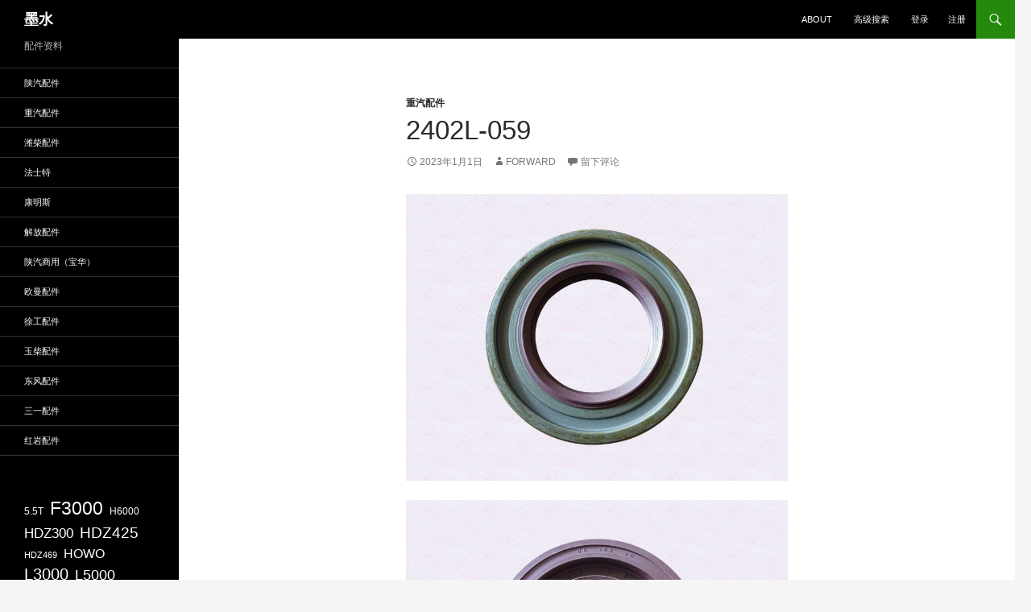

--- FILE ---
content_type: text/html; charset=UTF-8
request_url: https://yu.ink/2402l-059/
body_size: 14150
content:
<!DOCTYPE html>
<html lang="zh-Hans">
<head>
	<meta charset="UTF-8">
	<meta name="viewport" content="width=device-width, initial-scale=1.0">
	<title>2402L-059 | 墨水</title>
	<link rel="profile" href="https://gmpg.org/xfn/11">
	<link rel="pingback" href="https://yu.ink/xmlrpc.php">
	<meta name='robots' content='max-image-preview:large' />
<link rel="alternate" type="application/rss+xml" title="墨水 &raquo; Feed" href="https://yu.ink/feed/" />
<link rel="alternate" type="application/rss+xml" title="墨水 &raquo; 评论 Feed" href="https://yu.ink/comments/feed/" />
<link rel="alternate" type="application/rss+xml" title="墨水 &raquo; 2402L-059 评论 Feed" href="https://yu.ink/2402l-059/feed/" />
<link rel="alternate" title="oEmbed (JSON)" type="application/json+oembed" href="https://yu.ink/wp-json/oembed/1.0/embed?url=https%3A%2F%2Fyu.ink%2F2402l-059%2F" />
<link rel="alternate" title="oEmbed (XML)" type="text/xml+oembed" href="https://yu.ink/wp-json/oembed/1.0/embed?url=https%3A%2F%2Fyu.ink%2F2402l-059%2F&#038;format=xml" />
<style id='wp-img-auto-sizes-contain-inline-css'>
img:is([sizes=auto i],[sizes^="auto," i]){contain-intrinsic-size:3000px 1500px}
/*# sourceURL=wp-img-auto-sizes-contain-inline-css */
</style>
<style id='wp-emoji-styles-inline-css'>

	img.wp-smiley, img.emoji {
		display: inline !important;
		border: none !important;
		box-shadow: none !important;
		height: 1em !important;
		width: 1em !important;
		margin: 0 0.07em !important;
		vertical-align: -0.1em !important;
		background: none !important;
		padding: 0 !important;
	}
/*# sourceURL=wp-emoji-styles-inline-css */
</style>
<style id='wp-block-library-inline-css'>
:root{--wp-block-synced-color:#7a00df;--wp-block-synced-color--rgb:122,0,223;--wp-bound-block-color:var(--wp-block-synced-color);--wp-editor-canvas-background:#ddd;--wp-admin-theme-color:#007cba;--wp-admin-theme-color--rgb:0,124,186;--wp-admin-theme-color-darker-10:#006ba1;--wp-admin-theme-color-darker-10--rgb:0,107,160.5;--wp-admin-theme-color-darker-20:#005a87;--wp-admin-theme-color-darker-20--rgb:0,90,135;--wp-admin-border-width-focus:2px}@media (min-resolution:192dpi){:root{--wp-admin-border-width-focus:1.5px}}.wp-element-button{cursor:pointer}:root .has-very-light-gray-background-color{background-color:#eee}:root .has-very-dark-gray-background-color{background-color:#313131}:root .has-very-light-gray-color{color:#eee}:root .has-very-dark-gray-color{color:#313131}:root .has-vivid-green-cyan-to-vivid-cyan-blue-gradient-background{background:linear-gradient(135deg,#00d084,#0693e3)}:root .has-purple-crush-gradient-background{background:linear-gradient(135deg,#34e2e4,#4721fb 50%,#ab1dfe)}:root .has-hazy-dawn-gradient-background{background:linear-gradient(135deg,#faaca8,#dad0ec)}:root .has-subdued-olive-gradient-background{background:linear-gradient(135deg,#fafae1,#67a671)}:root .has-atomic-cream-gradient-background{background:linear-gradient(135deg,#fdd79a,#004a59)}:root .has-nightshade-gradient-background{background:linear-gradient(135deg,#330968,#31cdcf)}:root .has-midnight-gradient-background{background:linear-gradient(135deg,#020381,#2874fc)}:root{--wp--preset--font-size--normal:16px;--wp--preset--font-size--huge:42px}.has-regular-font-size{font-size:1em}.has-larger-font-size{font-size:2.625em}.has-normal-font-size{font-size:var(--wp--preset--font-size--normal)}.has-huge-font-size{font-size:var(--wp--preset--font-size--huge)}.has-text-align-center{text-align:center}.has-text-align-left{text-align:left}.has-text-align-right{text-align:right}.has-fit-text{white-space:nowrap!important}#end-resizable-editor-section{display:none}.aligncenter{clear:both}.items-justified-left{justify-content:flex-start}.items-justified-center{justify-content:center}.items-justified-right{justify-content:flex-end}.items-justified-space-between{justify-content:space-between}.screen-reader-text{border:0;clip-path:inset(50%);height:1px;margin:-1px;overflow:hidden;padding:0;position:absolute;width:1px;word-wrap:normal!important}.screen-reader-text:focus{background-color:#ddd;clip-path:none;color:#444;display:block;font-size:1em;height:auto;left:5px;line-height:normal;padding:15px 23px 14px;text-decoration:none;top:5px;width:auto;z-index:100000}html :where(.has-border-color){border-style:solid}html :where([style*=border-top-color]){border-top-style:solid}html :where([style*=border-right-color]){border-right-style:solid}html :where([style*=border-bottom-color]){border-bottom-style:solid}html :where([style*=border-left-color]){border-left-style:solid}html :where([style*=border-width]){border-style:solid}html :where([style*=border-top-width]){border-top-style:solid}html :where([style*=border-right-width]){border-right-style:solid}html :where([style*=border-bottom-width]){border-bottom-style:solid}html :where([style*=border-left-width]){border-left-style:solid}html :where(img[class*=wp-image-]){height:auto;max-width:100%}:where(figure){margin:0 0 1em}html :where(.is-position-sticky){--wp-admin--admin-bar--position-offset:var(--wp-admin--admin-bar--height,0px)}@media screen and (max-width:600px){html :where(.is-position-sticky){--wp-admin--admin-bar--position-offset:0px}}

/*# sourceURL=wp-block-library-inline-css */
</style><style id='wp-block-image-inline-css'>
.wp-block-image>a,.wp-block-image>figure>a{display:inline-block}.wp-block-image img{box-sizing:border-box;height:auto;max-width:100%;vertical-align:bottom}@media not (prefers-reduced-motion){.wp-block-image img.hide{visibility:hidden}.wp-block-image img.show{animation:show-content-image .4s}}.wp-block-image[style*=border-radius] img,.wp-block-image[style*=border-radius]>a{border-radius:inherit}.wp-block-image.has-custom-border img{box-sizing:border-box}.wp-block-image.aligncenter{text-align:center}.wp-block-image.alignfull>a,.wp-block-image.alignwide>a{width:100%}.wp-block-image.alignfull img,.wp-block-image.alignwide img{height:auto;width:100%}.wp-block-image .aligncenter,.wp-block-image .alignleft,.wp-block-image .alignright,.wp-block-image.aligncenter,.wp-block-image.alignleft,.wp-block-image.alignright{display:table}.wp-block-image .aligncenter>figcaption,.wp-block-image .alignleft>figcaption,.wp-block-image .alignright>figcaption,.wp-block-image.aligncenter>figcaption,.wp-block-image.alignleft>figcaption,.wp-block-image.alignright>figcaption{caption-side:bottom;display:table-caption}.wp-block-image .alignleft{float:left;margin:.5em 1em .5em 0}.wp-block-image .alignright{float:right;margin:.5em 0 .5em 1em}.wp-block-image .aligncenter{margin-left:auto;margin-right:auto}.wp-block-image :where(figcaption){margin-bottom:1em;margin-top:.5em}.wp-block-image.is-style-circle-mask img{border-radius:9999px}@supports ((-webkit-mask-image:none) or (mask-image:none)) or (-webkit-mask-image:none){.wp-block-image.is-style-circle-mask img{border-radius:0;-webkit-mask-image:url('data:image/svg+xml;utf8,<svg viewBox="0 0 100 100" xmlns="http://www.w3.org/2000/svg"><circle cx="50" cy="50" r="50"/></svg>');mask-image:url('data:image/svg+xml;utf8,<svg viewBox="0 0 100 100" xmlns="http://www.w3.org/2000/svg"><circle cx="50" cy="50" r="50"/></svg>');mask-mode:alpha;-webkit-mask-position:center;mask-position:center;-webkit-mask-repeat:no-repeat;mask-repeat:no-repeat;-webkit-mask-size:contain;mask-size:contain}}:root :where(.wp-block-image.is-style-rounded img,.wp-block-image .is-style-rounded img){border-radius:9999px}.wp-block-image figure{margin:0}.wp-lightbox-container{display:flex;flex-direction:column;position:relative}.wp-lightbox-container img{cursor:zoom-in}.wp-lightbox-container img:hover+button{opacity:1}.wp-lightbox-container button{align-items:center;backdrop-filter:blur(16px) saturate(180%);background-color:#5a5a5a40;border:none;border-radius:4px;cursor:zoom-in;display:flex;height:20px;justify-content:center;opacity:0;padding:0;position:absolute;right:16px;text-align:center;top:16px;width:20px;z-index:100}@media not (prefers-reduced-motion){.wp-lightbox-container button{transition:opacity .2s ease}}.wp-lightbox-container button:focus-visible{outline:3px auto #5a5a5a40;outline:3px auto -webkit-focus-ring-color;outline-offset:3px}.wp-lightbox-container button:hover{cursor:pointer;opacity:1}.wp-lightbox-container button:focus{opacity:1}.wp-lightbox-container button:focus,.wp-lightbox-container button:hover,.wp-lightbox-container button:not(:hover):not(:active):not(.has-background){background-color:#5a5a5a40;border:none}.wp-lightbox-overlay{box-sizing:border-box;cursor:zoom-out;height:100vh;left:0;overflow:hidden;position:fixed;top:0;visibility:hidden;width:100%;z-index:100000}.wp-lightbox-overlay .close-button{align-items:center;cursor:pointer;display:flex;justify-content:center;min-height:40px;min-width:40px;padding:0;position:absolute;right:calc(env(safe-area-inset-right) + 16px);top:calc(env(safe-area-inset-top) + 16px);z-index:5000000}.wp-lightbox-overlay .close-button:focus,.wp-lightbox-overlay .close-button:hover,.wp-lightbox-overlay .close-button:not(:hover):not(:active):not(.has-background){background:none;border:none}.wp-lightbox-overlay .lightbox-image-container{height:var(--wp--lightbox-container-height);left:50%;overflow:hidden;position:absolute;top:50%;transform:translate(-50%,-50%);transform-origin:top left;width:var(--wp--lightbox-container-width);z-index:9999999999}.wp-lightbox-overlay .wp-block-image{align-items:center;box-sizing:border-box;display:flex;height:100%;justify-content:center;margin:0;position:relative;transform-origin:0 0;width:100%;z-index:3000000}.wp-lightbox-overlay .wp-block-image img{height:var(--wp--lightbox-image-height);min-height:var(--wp--lightbox-image-height);min-width:var(--wp--lightbox-image-width);width:var(--wp--lightbox-image-width)}.wp-lightbox-overlay .wp-block-image figcaption{display:none}.wp-lightbox-overlay button{background:none;border:none}.wp-lightbox-overlay .scrim{background-color:#fff;height:100%;opacity:.9;position:absolute;width:100%;z-index:2000000}.wp-lightbox-overlay.active{visibility:visible}@media not (prefers-reduced-motion){.wp-lightbox-overlay.active{animation:turn-on-visibility .25s both}.wp-lightbox-overlay.active img{animation:turn-on-visibility .35s both}.wp-lightbox-overlay.show-closing-animation:not(.active){animation:turn-off-visibility .35s both}.wp-lightbox-overlay.show-closing-animation:not(.active) img{animation:turn-off-visibility .25s both}.wp-lightbox-overlay.zoom.active{animation:none;opacity:1;visibility:visible}.wp-lightbox-overlay.zoom.active .lightbox-image-container{animation:lightbox-zoom-in .4s}.wp-lightbox-overlay.zoom.active .lightbox-image-container img{animation:none}.wp-lightbox-overlay.zoom.active .scrim{animation:turn-on-visibility .4s forwards}.wp-lightbox-overlay.zoom.show-closing-animation:not(.active){animation:none}.wp-lightbox-overlay.zoom.show-closing-animation:not(.active) .lightbox-image-container{animation:lightbox-zoom-out .4s}.wp-lightbox-overlay.zoom.show-closing-animation:not(.active) .lightbox-image-container img{animation:none}.wp-lightbox-overlay.zoom.show-closing-animation:not(.active) .scrim{animation:turn-off-visibility .4s forwards}}@keyframes show-content-image{0%{visibility:hidden}99%{visibility:hidden}to{visibility:visible}}@keyframes turn-on-visibility{0%{opacity:0}to{opacity:1}}@keyframes turn-off-visibility{0%{opacity:1;visibility:visible}99%{opacity:0;visibility:visible}to{opacity:0;visibility:hidden}}@keyframes lightbox-zoom-in{0%{transform:translate(calc((-100vw + var(--wp--lightbox-scrollbar-width))/2 + var(--wp--lightbox-initial-left-position)),calc(-50vh + var(--wp--lightbox-initial-top-position))) scale(var(--wp--lightbox-scale))}to{transform:translate(-50%,-50%) scale(1)}}@keyframes lightbox-zoom-out{0%{transform:translate(-50%,-50%) scale(1);visibility:visible}99%{visibility:visible}to{transform:translate(calc((-100vw + var(--wp--lightbox-scrollbar-width))/2 + var(--wp--lightbox-initial-left-position)),calc(-50vh + var(--wp--lightbox-initial-top-position))) scale(var(--wp--lightbox-scale));visibility:hidden}}
/*# sourceURL=https://yu.ink/wp-includes/blocks/image/style.min.css */
</style>
<style id='wp-block-image-theme-inline-css'>
:root :where(.wp-block-image figcaption){color:#555;font-size:13px;text-align:center}.is-dark-theme :root :where(.wp-block-image figcaption){color:#ffffffa6}.wp-block-image{margin:0 0 1em}
/*# sourceURL=https://yu.ink/wp-includes/blocks/image/theme.min.css */
</style>
<style id='wp-block-tag-cloud-inline-css'>
.wp-block-tag-cloud{box-sizing:border-box}.wp-block-tag-cloud.aligncenter{justify-content:center;text-align:center}.wp-block-tag-cloud a{display:inline-block;margin-right:5px}.wp-block-tag-cloud span{display:inline-block;margin-left:5px;text-decoration:none}:root :where(.wp-block-tag-cloud.is-style-outline){display:flex;flex-wrap:wrap;gap:1ch}:root :where(.wp-block-tag-cloud.is-style-outline a){border:1px solid;font-size:unset!important;margin-right:0;padding:1ch 2ch;text-decoration:none!important}
/*# sourceURL=https://yu.ink/wp-includes/blocks/tag-cloud/style.min.css */
</style>
<style id='wp-block-paragraph-inline-css'>
.is-small-text{font-size:.875em}.is-regular-text{font-size:1em}.is-large-text{font-size:2.25em}.is-larger-text{font-size:3em}.has-drop-cap:not(:focus):first-letter{float:left;font-size:8.4em;font-style:normal;font-weight:100;line-height:.68;margin:.05em .1em 0 0;text-transform:uppercase}body.rtl .has-drop-cap:not(:focus):first-letter{float:none;margin-left:.1em}p.has-drop-cap.has-background{overflow:hidden}:root :where(p.has-background){padding:1.25em 2.375em}:where(p.has-text-color:not(.has-link-color)) a{color:inherit}p.has-text-align-left[style*="writing-mode:vertical-lr"],p.has-text-align-right[style*="writing-mode:vertical-rl"]{rotate:180deg}
/*# sourceURL=https://yu.ink/wp-includes/blocks/paragraph/style.min.css */
</style>
<style id='global-styles-inline-css'>
:root{--wp--preset--aspect-ratio--square: 1;--wp--preset--aspect-ratio--4-3: 4/3;--wp--preset--aspect-ratio--3-4: 3/4;--wp--preset--aspect-ratio--3-2: 3/2;--wp--preset--aspect-ratio--2-3: 2/3;--wp--preset--aspect-ratio--16-9: 16/9;--wp--preset--aspect-ratio--9-16: 9/16;--wp--preset--color--black: #000;--wp--preset--color--cyan-bluish-gray: #abb8c3;--wp--preset--color--white: #fff;--wp--preset--color--pale-pink: #f78da7;--wp--preset--color--vivid-red: #cf2e2e;--wp--preset--color--luminous-vivid-orange: #ff6900;--wp--preset--color--luminous-vivid-amber: #fcb900;--wp--preset--color--light-green-cyan: #7bdcb5;--wp--preset--color--vivid-green-cyan: #00d084;--wp--preset--color--pale-cyan-blue: #8ed1fc;--wp--preset--color--vivid-cyan-blue: #0693e3;--wp--preset--color--vivid-purple: #9b51e0;--wp--preset--color--green: #24890d;--wp--preset--color--dark-gray: #2b2b2b;--wp--preset--color--medium-gray: #767676;--wp--preset--color--light-gray: #f5f5f5;--wp--preset--gradient--vivid-cyan-blue-to-vivid-purple: linear-gradient(135deg,rgb(6,147,227) 0%,rgb(155,81,224) 100%);--wp--preset--gradient--light-green-cyan-to-vivid-green-cyan: linear-gradient(135deg,rgb(122,220,180) 0%,rgb(0,208,130) 100%);--wp--preset--gradient--luminous-vivid-amber-to-luminous-vivid-orange: linear-gradient(135deg,rgb(252,185,0) 0%,rgb(255,105,0) 100%);--wp--preset--gradient--luminous-vivid-orange-to-vivid-red: linear-gradient(135deg,rgb(255,105,0) 0%,rgb(207,46,46) 100%);--wp--preset--gradient--very-light-gray-to-cyan-bluish-gray: linear-gradient(135deg,rgb(238,238,238) 0%,rgb(169,184,195) 100%);--wp--preset--gradient--cool-to-warm-spectrum: linear-gradient(135deg,rgb(74,234,220) 0%,rgb(151,120,209) 20%,rgb(207,42,186) 40%,rgb(238,44,130) 60%,rgb(251,105,98) 80%,rgb(254,248,76) 100%);--wp--preset--gradient--blush-light-purple: linear-gradient(135deg,rgb(255,206,236) 0%,rgb(152,150,240) 100%);--wp--preset--gradient--blush-bordeaux: linear-gradient(135deg,rgb(254,205,165) 0%,rgb(254,45,45) 50%,rgb(107,0,62) 100%);--wp--preset--gradient--luminous-dusk: linear-gradient(135deg,rgb(255,203,112) 0%,rgb(199,81,192) 50%,rgb(65,88,208) 100%);--wp--preset--gradient--pale-ocean: linear-gradient(135deg,rgb(255,245,203) 0%,rgb(182,227,212) 50%,rgb(51,167,181) 100%);--wp--preset--gradient--electric-grass: linear-gradient(135deg,rgb(202,248,128) 0%,rgb(113,206,126) 100%);--wp--preset--gradient--midnight: linear-gradient(135deg,rgb(2,3,129) 0%,rgb(40,116,252) 100%);--wp--preset--font-size--small: 13px;--wp--preset--font-size--medium: 20px;--wp--preset--font-size--large: 36px;--wp--preset--font-size--x-large: 42px;--wp--preset--spacing--20: 0.44rem;--wp--preset--spacing--30: 0.67rem;--wp--preset--spacing--40: 1rem;--wp--preset--spacing--50: 1.5rem;--wp--preset--spacing--60: 2.25rem;--wp--preset--spacing--70: 3.38rem;--wp--preset--spacing--80: 5.06rem;--wp--preset--shadow--natural: 6px 6px 9px rgba(0, 0, 0, 0.2);--wp--preset--shadow--deep: 12px 12px 50px rgba(0, 0, 0, 0.4);--wp--preset--shadow--sharp: 6px 6px 0px rgba(0, 0, 0, 0.2);--wp--preset--shadow--outlined: 6px 6px 0px -3px rgb(255, 255, 255), 6px 6px rgb(0, 0, 0);--wp--preset--shadow--crisp: 6px 6px 0px rgb(0, 0, 0);}:where(.is-layout-flex){gap: 0.5em;}:where(.is-layout-grid){gap: 0.5em;}body .is-layout-flex{display: flex;}.is-layout-flex{flex-wrap: wrap;align-items: center;}.is-layout-flex > :is(*, div){margin: 0;}body .is-layout-grid{display: grid;}.is-layout-grid > :is(*, div){margin: 0;}:where(.wp-block-columns.is-layout-flex){gap: 2em;}:where(.wp-block-columns.is-layout-grid){gap: 2em;}:where(.wp-block-post-template.is-layout-flex){gap: 1.25em;}:where(.wp-block-post-template.is-layout-grid){gap: 1.25em;}.has-black-color{color: var(--wp--preset--color--black) !important;}.has-cyan-bluish-gray-color{color: var(--wp--preset--color--cyan-bluish-gray) !important;}.has-white-color{color: var(--wp--preset--color--white) !important;}.has-pale-pink-color{color: var(--wp--preset--color--pale-pink) !important;}.has-vivid-red-color{color: var(--wp--preset--color--vivid-red) !important;}.has-luminous-vivid-orange-color{color: var(--wp--preset--color--luminous-vivid-orange) !important;}.has-luminous-vivid-amber-color{color: var(--wp--preset--color--luminous-vivid-amber) !important;}.has-light-green-cyan-color{color: var(--wp--preset--color--light-green-cyan) !important;}.has-vivid-green-cyan-color{color: var(--wp--preset--color--vivid-green-cyan) !important;}.has-pale-cyan-blue-color{color: var(--wp--preset--color--pale-cyan-blue) !important;}.has-vivid-cyan-blue-color{color: var(--wp--preset--color--vivid-cyan-blue) !important;}.has-vivid-purple-color{color: var(--wp--preset--color--vivid-purple) !important;}.has-black-background-color{background-color: var(--wp--preset--color--black) !important;}.has-cyan-bluish-gray-background-color{background-color: var(--wp--preset--color--cyan-bluish-gray) !important;}.has-white-background-color{background-color: var(--wp--preset--color--white) !important;}.has-pale-pink-background-color{background-color: var(--wp--preset--color--pale-pink) !important;}.has-vivid-red-background-color{background-color: var(--wp--preset--color--vivid-red) !important;}.has-luminous-vivid-orange-background-color{background-color: var(--wp--preset--color--luminous-vivid-orange) !important;}.has-luminous-vivid-amber-background-color{background-color: var(--wp--preset--color--luminous-vivid-amber) !important;}.has-light-green-cyan-background-color{background-color: var(--wp--preset--color--light-green-cyan) !important;}.has-vivid-green-cyan-background-color{background-color: var(--wp--preset--color--vivid-green-cyan) !important;}.has-pale-cyan-blue-background-color{background-color: var(--wp--preset--color--pale-cyan-blue) !important;}.has-vivid-cyan-blue-background-color{background-color: var(--wp--preset--color--vivid-cyan-blue) !important;}.has-vivid-purple-background-color{background-color: var(--wp--preset--color--vivid-purple) !important;}.has-black-border-color{border-color: var(--wp--preset--color--black) !important;}.has-cyan-bluish-gray-border-color{border-color: var(--wp--preset--color--cyan-bluish-gray) !important;}.has-white-border-color{border-color: var(--wp--preset--color--white) !important;}.has-pale-pink-border-color{border-color: var(--wp--preset--color--pale-pink) !important;}.has-vivid-red-border-color{border-color: var(--wp--preset--color--vivid-red) !important;}.has-luminous-vivid-orange-border-color{border-color: var(--wp--preset--color--luminous-vivid-orange) !important;}.has-luminous-vivid-amber-border-color{border-color: var(--wp--preset--color--luminous-vivid-amber) !important;}.has-light-green-cyan-border-color{border-color: var(--wp--preset--color--light-green-cyan) !important;}.has-vivid-green-cyan-border-color{border-color: var(--wp--preset--color--vivid-green-cyan) !important;}.has-pale-cyan-blue-border-color{border-color: var(--wp--preset--color--pale-cyan-blue) !important;}.has-vivid-cyan-blue-border-color{border-color: var(--wp--preset--color--vivid-cyan-blue) !important;}.has-vivid-purple-border-color{border-color: var(--wp--preset--color--vivid-purple) !important;}.has-vivid-cyan-blue-to-vivid-purple-gradient-background{background: var(--wp--preset--gradient--vivid-cyan-blue-to-vivid-purple) !important;}.has-light-green-cyan-to-vivid-green-cyan-gradient-background{background: var(--wp--preset--gradient--light-green-cyan-to-vivid-green-cyan) !important;}.has-luminous-vivid-amber-to-luminous-vivid-orange-gradient-background{background: var(--wp--preset--gradient--luminous-vivid-amber-to-luminous-vivid-orange) !important;}.has-luminous-vivid-orange-to-vivid-red-gradient-background{background: var(--wp--preset--gradient--luminous-vivid-orange-to-vivid-red) !important;}.has-very-light-gray-to-cyan-bluish-gray-gradient-background{background: var(--wp--preset--gradient--very-light-gray-to-cyan-bluish-gray) !important;}.has-cool-to-warm-spectrum-gradient-background{background: var(--wp--preset--gradient--cool-to-warm-spectrum) !important;}.has-blush-light-purple-gradient-background{background: var(--wp--preset--gradient--blush-light-purple) !important;}.has-blush-bordeaux-gradient-background{background: var(--wp--preset--gradient--blush-bordeaux) !important;}.has-luminous-dusk-gradient-background{background: var(--wp--preset--gradient--luminous-dusk) !important;}.has-pale-ocean-gradient-background{background: var(--wp--preset--gradient--pale-ocean) !important;}.has-electric-grass-gradient-background{background: var(--wp--preset--gradient--electric-grass) !important;}.has-midnight-gradient-background{background: var(--wp--preset--gradient--midnight) !important;}.has-small-font-size{font-size: var(--wp--preset--font-size--small) !important;}.has-medium-font-size{font-size: var(--wp--preset--font-size--medium) !important;}.has-large-font-size{font-size: var(--wp--preset--font-size--large) !important;}.has-x-large-font-size{font-size: var(--wp--preset--font-size--x-large) !important;}
/*# sourceURL=global-styles-inline-css */
</style>

<style id='classic-theme-styles-inline-css'>
/*! This file is auto-generated */
.wp-block-button__link{color:#fff;background-color:#32373c;border-radius:9999px;box-shadow:none;text-decoration:none;padding:calc(.667em + 2px) calc(1.333em + 2px);font-size:1.125em}.wp-block-file__button{background:#32373c;color:#fff;text-decoration:none}
/*# sourceURL=/wp-includes/css/classic-themes.min.css */
</style>
<link rel='stylesheet' id='twentyfourteen-lato-css' href='https://yu.ink/wp-content/themes/twentyfourteen/fonts/font-lato.css?ver=20230328' media='all' />
<link rel='stylesheet' id='genericons-css' href='https://yu.ink/wp-content/themes/twentyfourteen/genericons/genericons.css?ver=20251101' media='all' />
<link rel='stylesheet' id='twentyfourteen-style-css' href='https://yu.ink/wp-content/themes/twentyfourteen/style.css?ver=20251202' media='all' />
<link rel='stylesheet' id='twentyfourteen-block-style-css' href='https://yu.ink/wp-content/themes/twentyfourteen/css/blocks.css?ver=20250715' media='all' />
<script src="https://yu.ink/wp-includes/js/jquery/jquery.min.js?ver=3.7.1" id="jquery-core-js"></script>
<script src="https://yu.ink/wp-includes/js/jquery/jquery-migrate.min.js?ver=3.4.1" id="jquery-migrate-js"></script>
<script src="https://yu.ink/wp-content/themes/twentyfourteen/js/functions.js?ver=20250729" id="twentyfourteen-script-js" defer data-wp-strategy="defer"></script>
<link rel="https://api.w.org/" href="https://yu.ink/wp-json/" /><link rel="alternate" title="JSON" type="application/json" href="https://yu.ink/wp-json/wp/v2/posts/149179" /><link rel="EditURI" type="application/rsd+xml" title="RSD" href="https://yu.ink/xmlrpc.php?rsd" />
<meta name="generator" content="WordPress 6.9" />
<link rel="canonical" href="https://yu.ink/2402l-059/" />
<link rel='shortlink' href='https://yu.ink/?p=149179' />

<link rel="stylesheet" href="https://yu.ink/wp-content/plugins/auto-highslide/highslide/highslide.css" type="text/css" />
<script type="text/javascript" src="https://yu.ink/wp-content/plugins/auto-highslide/highslide/highslide-with-html.packed.js"></script>
<script type="text/javascript">
	hs.graphicsDir = "https://yu.ink/wp-content/plugins/auto-highslide/highslide/graphics/";
	hs.outlineType = "rounded-white";
	hs.outlineWhileAnimating = true;
	hs.showCredits = false;
</script>
	<style type='text/css'>.rp4wp-related-posts {margin-top: 30px;margin-bottom:30px;padding: 0;display: flow-root;}
.rp4wp-related-posts h3 {background-color: #eeeeee;padding: 8px 10px;margin: 0 0 10px 0;border-radius: 5px;}
.rp4wp-related-posts ul{width:100%;margin:0;float:left;list-style: none;}
.rp4wp-related-posts ul>li{list-style:none;padding: 20px 0;margin:0;border-bottom: 1px solid #ddd;}
.rp4wp-related-posts ul>li>p{margin:0;padding:0;}
.rp4wp-related-posts p {margin-bottom: 0;}
.rp4wp-related-posts .rp4wp-related-post-content {padding: 0 10px;}
.rp4wp-related-post-image{width:35%;padding-right:25px;-moz-box-sizing:border-box;-webkit-box-sizing:border-box;box-sizing:border-box;float:left;}</style>
<meta name="format-detection" content="telephone=no">
</head>

<body class="wp-singular post-template-default single single-post postid-149179 single-format-standard wp-embed-responsive wp-theme-twentyfourteen group-blog masthead-fixed full-width singular">
<a class="screen-reader-text skip-link" href="#content">
	跳至正文</a>
<div id="page" class="hfeed site">
		
	<header id="masthead" class="site-header">
		<div class="header-main">
							<h1 class="site-title"><a href="https://yu.ink/" rel="home" >墨水</a></h1>
			
			<div class="search-toggle">
				<a href="#search-container" class="screen-reader-text" aria-expanded="false" aria-controls="search-container">
					搜索				</a>
			</div>

			<nav id="primary-navigation" class="site-navigation primary-navigation">
				<button class="menu-toggle">主菜单</button>
				<div class="menu-%e4%b8%bb%e8%8f%9c%e5%8d%95-container"><ul id="primary-menu" class="nav-menu"><li id="menu-item-208308" class="menu-item menu-item-type-post_type menu-item-object-page menu-item-208308"><a href="https://yu.ink/about/">about</a></li>
<li id="menu-item-208309" class="menu-item menu-item-type-post_type menu-item-object-page menu-item-208309"><a href="https://yu.ink/advanced-search/">高级搜索</a></li>
<li class="menu-item menu-item-login"><a href="https://yu.ink/wp-login.php?redirect_to=https%3A%2F%2Fyu.ink%2F2402l-059%2F">登录</a></li><li class="menu-item menu-item-register"><a href="https://yu.ink/wp-login.php?action=register">注册</a></li></ul></div>			</nav>
		</div>

		<div id="search-container" class="search-box-wrapper hide">
			<div class="search-box">
				<form role="search" method="get" class="search-form" action="https://yu.ink/">
				<label>
					<span class="screen-reader-text">搜索：</span>
					<input type="search" class="search-field" placeholder="搜索&hellip;" value="" name="s" />
				</label>
				<input type="submit" class="search-submit" value="搜索" />
			</form>			</div>
		</div>
	</header><!-- #masthead -->

	<div id="main" class="site-main">

	<div id="primary" class="content-area">
		<div id="content" class="site-content" role="main">
			
<article id="post-149179" class="post-149179 post type-post status-publish format-standard hentry category-zhongqi tag-eq153 tag-901 tag-297">
	
	<header class="entry-header">
				<div class="entry-meta">
			<span class="cat-links"><a href="https://yu.ink/category/zhongqi/" rel="category tag">重汽配件</a></span>
		</div>
			<h1 class="entry-title">2402L-059</h1>
		<div class="entry-meta">
			<span class="entry-date"><a href="https://yu.ink/2402l-059/" rel="bookmark"><time class="entry-date" datetime="2023-01-01T13:35:36+08:00">2023年1月1日</time></a></span> <span class="byline"><span class="author vcard"><a class="url fn n" href="https://yu.ink/author/gaochong/" rel="author">Forward</a></span></span>			<span class="comments-link"><a href="https://yu.ink/2402l-059/#respond">留下评论</a></span>
						</div><!-- .entry-meta -->
	</header><!-- .entry-header -->

		<div class="entry-content">
		
<figure class="wp-block-image size-medium"><a href="https://img.yu.ink/wp-content/uploads/2023/01/2402L-059-主动锥齿轮油封.jpg" class="highslide-image" onclick="return hs.expand(this);"><img fetchpriority="high" decoding="async" width="800" height="600" src="https://img.yu.ink/wp-content/uploads/2023/01/2402L-059-主动锥齿轮油封.jpg-medium" alt="2402L-059" class="wp-image-149180" srcset="https://img.yu.ink/wp-content/uploads/2023/01/2402L-059-主动锥齿轮油封.jpg-medium 624w, https://img.yu.ink/wp-content/uploads/2023/01/2402L-059-主动锥齿轮油封.jpg-medium_large 768w, https://img.yu.ink/wp-content/uploads/2023/01/2402L-059-主动锥齿轮油封.jpg 800w" sizes="(max-width: 800px) 100vw, 800px" /></a></figure>



<figure class="wp-block-image size-medium"><a href="https://img.yu.ink/wp-content/uploads/2023/01/2402L-059.jpg" class="highslide-image" onclick="return hs.expand(this);"><img decoding="async" width="800" height="600" src="https://img.yu.ink/wp-content/uploads/2023/01/2402L-059.jpg-medium" alt="2402L-059" class="wp-image-149181" srcset="https://img.yu.ink/wp-content/uploads/2023/01/2402L-059.jpg-medium 624w, https://img.yu.ink/wp-content/uploads/2023/01/2402L-059.jpg-medium_large 768w, https://img.yu.ink/wp-content/uploads/2023/01/2402L-059.jpg 800w" sizes="(max-width: 800px) 100vw, 800px" /></a></figure>



<p>2402L-059 主动锥齿轮油封</p>
<link rel="stylesheet" type="text/css" media="screen" href="https://yu.ink/wp-content/plugins/wp-user-rewards/css/style.css" /><span class="wp-user-rewards-title">打赏作者</span><div class="wp-user-rewards-container" style="display: none;"><div class="wp-user-rewards-author"><img alt='' src='https://cravatar.cn/avatar/e944d8caac56664e2e149dbf9b5af616e862b6b7a253faf860d253ad6e0ba1d6?s=96&#038;d=mm&#038;r=g' srcset='https://cravatar.cn/avatar/e944d8caac56664e2e149dbf9b5af616e862b6b7a253faf860d253ad6e0ba1d6?s=192&#038;d=mm&#038;r=g 2x' class='avatar avatar-96 photo' height='96' width='96' /><span class="wp-user-rewards-author-name">Forward</span><span class="wp-user-rewards-author-description">WA Business +86 15705312311 QQ:298534734  Email：15705312311@139.com<br />
经营：陕汽、重汽、欧洲车配件、工程机械      Business: shan steam car accessories, engineering machinery, heavy truck, Europe</span></div><div class="wp-user-rewards"><div class="wp-user-rewards-wechat"><span class="wp-user-rewards-wechat-title">微信支付</span><img loading="lazy" decoding="async" class="qrcode qrcode-200 photo sl_lazyimg" alt="Forward wechat qrcode"
                  src="https://yu.ink/wp-content/uploads/2025/02/reward_1739504539-200x200.jpg" width="200" height="200" /></div></div><div style="clear: both"></div></div><script type="text/javascript" src="https://yu.ink/wp-content/plugins/wp-user-rewards/js/toggle-rewards.js"></script><div class='rp4wp-related-posts'>
<h3>相关资料</h3>
<ul>
<li><div class='rp4wp-related-post-content'>
<a href='https://yu.ink/az9231320795/'>AZ9231320795</a><p>注：豪威码头车 (I=10.89,XSΦ180,强化型差速器)</p></div>
</li>
<li><div class='rp4wp-related-post-content'>
<a href='https://yu.ink/az9970320011/'>AZ9970320011</a><p>注：70矿车用</p></div>
</li>
<li><div class='rp4wp-related-post-content'>
<a href='https://yu.ink/az9981320225/'>AZ9981320225</a><p>AZ9981320225 中桥中段总成 Middle bridge midd&hellip;</p></div>
</li>
<li><div class='rp4wp-related-post-content'>
<a href='https://yu.ink/31n41-04080/'>31N41-04080</a><p>方盛车桥</p></div>
</li>
</ul>
</div>	</div><!-- .entry-content -->
	
	<footer class="entry-meta"><span class="tag-links"><a href="https://yu.ink/tag/eq153/" rel="tag">EQ153</a><a href="https://yu.ink/tag/%e5%87%8f%e9%80%9f%e5%99%a8/" rel="tag">减速器</a><a href="https://yu.ink/tag/%e6%b2%b9%e5%b0%81/" rel="tag">油封</a></span></footer></article><!-- #post-149179 -->
		<nav class="navigation post-navigation">
		<h1 class="screen-reader-text">
			文章导航		</h1>
		<div class="nav-links">
			<a href="https://yu.ink/850-96210-0019/" rel="prev"><span class="meta-nav">上一文章</span>850-96210-0019</a><a href="https://yu.ink/3502l-101/" rel="next"><span class="meta-nav">下一文章</span>3502L-101</a>			</div><!-- .nav-links -->
		</nav><!-- .navigation -->
		
<div id="comments" class="comments-area">

	
		<div id="respond" class="comment-respond">
		<h3 id="reply-title" class="comment-reply-title">发表回复 <small><a rel="nofollow" id="cancel-comment-reply-link" href="/2402l-059/#respond" style="display:none;">取消回复</a></small></h3><form action="https://yu.ink/wp-comments-post.php" method="post" id="commentform" class="comment-form"><p class="comment-notes"><span id="email-notes">您的邮箱地址不会被公开。</span> <span class="required-field-message">必填项已用 <span class="required">*</span> 标注</span></p><p class="comment-form-comment"><label for="comment">评论 <span class="required">*</span></label> <textarea id="comment" name="comment" cols="45" rows="8" maxlength="65525" required></textarea></p><p class="comment-form-author"><label for="author">显示名称 <span class="required">*</span></label> <input id="author" name="author" type="text" value="" size="30" maxlength="245" autocomplete="name" required /></p>
<p class="comment-form-email"><label for="email">邮箱 <span class="required">*</span></label> <input id="email" name="email" type="email" value="" size="30" maxlength="100" aria-describedby="email-notes" autocomplete="email" required /></p>
<p class="comment-form-url"><label for="url">网站</label> <input id="url" name="url" type="url" value="" size="30" maxlength="200" autocomplete="url" /></p>
<p class="form-submit"><input name="submit" type="submit" id="submit" class="submit" value="发表评论" /> <input type='hidden' name='comment_post_ID' value='149179' id='comment_post_ID' />
<input type='hidden' name='comment_parent' id='comment_parent' value='0' />
</p><p style="display: none;"><input type="hidden" id="akismet_comment_nonce" name="akismet_comment_nonce" value="20a78f73a5" /></p><p style="display: none !important;" class="akismet-fields-container" data-prefix="ak_"><label>&#916;<textarea name="ak_hp_textarea" cols="45" rows="8" maxlength="100"></textarea></label><input type="hidden" id="ak_js_1" name="ak_js" value="105"/><script>document.getElementById( "ak_js_1" ).setAttribute( "value", ( new Date() ).getTime() );</script></p></form>	</div><!-- #respond -->
	
</div><!-- #comments -->
		</div><!-- #content -->
	</div><!-- #primary -->

<div id="secondary">
		<h2 class="site-description">配件资料</h2>
	
		<nav class="navigation site-navigation secondary-navigation">
		<div class="menu-%e7%9b%ae%e5%bd%95-container"><ul id="menu-%e7%9b%ae%e5%bd%95" class="menu"><li id="menu-item-201070" class="menu-item menu-item-type-taxonomy menu-item-object-category menu-item-201070"><a href="https://yu.ink/category/shanqi/">陕汽配件</a></li>
<li id="menu-item-201071" class="menu-item menu-item-type-taxonomy menu-item-object-category current-post-ancestor current-menu-parent current-post-parent menu-item-201071"><a href="https://yu.ink/category/zhongqi/">重汽配件</a></li>
<li id="menu-item-201072" class="menu-item menu-item-type-taxonomy menu-item-object-category menu-item-201072"><a href="https://yu.ink/category/weichai/">潍柴配件</a></li>
<li id="menu-item-201073" class="menu-item menu-item-type-taxonomy menu-item-object-category menu-item-201073"><a href="https://yu.ink/category/fastgear/">法士特</a></li>
<li id="menu-item-201074" class="menu-item menu-item-type-taxonomy menu-item-object-category menu-item-201074"><a href="https://yu.ink/category/cummins/">康明斯</a></li>
<li id="menu-item-201075" class="menu-item menu-item-type-taxonomy menu-item-object-category menu-item-201075"><a href="https://yu.ink/category/jiefang/">解放配件</a></li>
<li id="menu-item-201076" class="menu-item menu-item-type-taxonomy menu-item-object-category menu-item-201076"><a href="https://yu.ink/category/baohua/">陕汽商用（宝华）</a></li>
<li id="menu-item-201077" class="menu-item menu-item-type-taxonomy menu-item-object-category menu-item-201077"><a href="https://yu.ink/category/auman/">欧曼配件</a></li>
<li id="menu-item-201078" class="menu-item menu-item-type-taxonomy menu-item-object-category menu-item-201078"><a href="https://yu.ink/category/xcmg/">徐工配件</a></li>
<li id="menu-item-201079" class="menu-item menu-item-type-taxonomy menu-item-object-category menu-item-201079"><a href="https://yu.ink/category/yuchai/">玉柴配件</a></li>
<li id="menu-item-201082" class="menu-item menu-item-type-taxonomy menu-item-object-category menu-item-201082"><a href="https://yu.ink/category/dfmc/">东风配件</a></li>
<li id="menu-item-201080" class="menu-item menu-item-type-taxonomy menu-item-object-category menu-item-201080"><a href="https://yu.ink/category/sany/">三一配件</a></li>
<li id="menu-item-201081" class="menu-item menu-item-type-taxonomy menu-item-object-category menu-item-201081"><a href="https://yu.ink/category/hongyan/">红岩配件</a></li>
</ul></div>	</nav>
	
		<div id="primary-sidebar" class="primary-sidebar widget-area" role="complementary">
		<aside id="block-5" class="widget widget_block widget_tag_cloud"><p class="wp-block-tag-cloud"><a href="https://yu.ink/tag/5-5t/" class="tag-cloud-link tag-link-134 tag-link-position-1" style="font-size: 8.875pt;" aria-label="5.5T (169 项)">5.5T</a>
<a href="https://yu.ink/tag/f3000/" class="tag-cloud-link tag-link-15 tag-link-position-2" style="font-size: 17.275pt;" aria-label="F3000 (508 项)">F3000</a>
<a href="https://yu.ink/tag/h6000/" class="tag-cloud-link tag-link-1878 tag-link-position-3" style="font-size: 8.875pt;" aria-label="H6000 (169 项)">H6000</a>
<a href="https://yu.ink/tag/hdz300/" class="tag-cloud-link tag-link-614 tag-link-position-4" style="font-size: 12.725pt;" aria-label="HDZ300 (282 项)">HDZ300</a>
<a href="https://yu.ink/tag/hdz425/" class="tag-cloud-link tag-link-1434 tag-link-position-5" style="font-size: 13.95pt;" aria-label="HDZ425 (333 项)">HDZ425</a>
<a href="https://yu.ink/tag/hdz469/" class="tag-cloud-link tag-link-89 tag-link-position-6" style="font-size: 8.35pt;" aria-label="HDZ469 (159 项)">HDZ469</a>
<a href="https://yu.ink/tag/howo/" class="tag-cloud-link tag-link-2123 tag-link-position-7" style="font-size: 12.2pt;" aria-label="HOWO (262 项)">HOWO</a>
<a href="https://yu.ink/tag/l3000/" class="tag-cloud-link tag-link-948 tag-link-position-8" style="font-size: 14.825pt;" aria-label="L3000 (367 项)">L3000</a>
<a href="https://yu.ink/tag/l5000/" class="tag-cloud-link tag-link-2118 tag-link-position-9" style="font-size: 13.6pt;" aria-label="L5000 (314 项)">L5000</a>
<a href="https://yu.ink/tag/m3000s/" class="tag-cloud-link tag-link-1967 tag-link-position-10" style="font-size: 18.5pt;" aria-label="M3000S (605 项)">M3000S</a>
<a href="https://yu.ink/tag/m6000/" class="tag-cloud-link tag-link-2797 tag-link-position-11" style="font-size: 8.175pt;" aria-label="M6000 (154 项)">M6000</a>
<a href="https://yu.ink/tag/x3000/" class="tag-cloud-link tag-link-6 tag-link-position-12" style="font-size: 22pt;" aria-label="X3000 (954 项)">X3000</a>
<a href="https://yu.ink/tag/x5000/" class="tag-cloud-link tag-link-1769 tag-link-position-13" style="font-size: 20.775pt;" aria-label="X5000 (821 项)">X5000</a>
<a href="https://yu.ink/tag/x5000s/" class="tag-cloud-link tag-link-2120 tag-link-position-14" style="font-size: 12.725pt;" aria-label="X5000S (279 项)">X5000S</a>
<a href="https://yu.ink/tag/x6000/" class="tag-cloud-link tag-link-1545 tag-link-position-15" style="font-size: 21.125pt;" aria-label="X6000 (853 项)">X6000</a>
<a href="https://yu.ink/tag/%e4%b8%ad%e5%86%b7%e5%99%a8/" class="tag-cloud-link tag-link-406 tag-link-position-16" style="font-size: 8.7pt;" aria-label="中冷器 (166 项)">中冷器</a>
<a href="https://yu.ink/tag/%e4%b8%ad%e6%a1%a5/" class="tag-cloud-link tag-link-452 tag-link-position-17" style="font-size: 9.575pt;" aria-label="中桥 (184 项)">中桥</a>
<a href="https://yu.ink/tag/%e4%bf%9d%e9%99%a9%e6%9d%a0/" class="tag-cloud-link tag-link-123 tag-link-position-18" style="font-size: 15.525pt;" aria-label="保险杠 (408 项)">保险杠</a>
<a href="https://yu.ink/tag/%e5%86%b7%e5%8d%b4%e7%b3%bb%e7%bb%9f/" class="tag-cloud-link tag-link-2080 tag-link-position-19" style="font-size: 12.025pt;" aria-label="冷却系统 (256 项)">冷却系统</a>
<a href="https://yu.ink/tag/%e5%87%8f%e9%80%9f%e5%99%a8/" class="tag-cloud-link tag-link-901 tag-link-position-20" style="font-size: 13.25pt;" aria-label="减速器 (302 项)">减速器</a>
<a href="https://yu.ink/tag/%e5%89%8d%e9%9d%a2%e7%bd%a9/" class="tag-cloud-link tag-link-510 tag-link-position-21" style="font-size: 9.925pt;" aria-label="前面罩 (195 项)">前面罩</a>
<a href="https://yu.ink/tag/%e5%8f%91%e5%8a%a8%e6%9c%ba%e6%82%ac%e7%bd%ae/" class="tag-cloud-link tag-link-301 tag-link-position-22" style="font-size: 9.925pt;" aria-label="发动机悬置 (193 项)">发动机悬置</a>
<a href="https://yu.ink/tag/%e5%8f%98%e9%80%9f%e5%99%a8/" class="tag-cloud-link tag-link-564 tag-link-position-23" style="font-size: 8.175pt;" aria-label="变速器 (153 项)">变速器</a>
<a href="https://yu.ink/tag/%e5%90%8e%e6%82%ac/" class="tag-cloud-link tag-link-489 tag-link-position-24" style="font-size: 8pt;" aria-label="后悬 (151 项)">后悬</a>
<a href="https://yu.ink/tag/%e5%90%8e%e6%82%ac%e6%80%bb%e6%88%90/" class="tag-cloud-link tag-link-409 tag-link-position-25" style="font-size: 11.325pt;" aria-label="后悬总成 (232 项)">后悬总成</a>
<a href="https://yu.ink/tag/%e5%90%8e%e6%82%ac%e6%9e%b6/" class="tag-cloud-link tag-link-1994 tag-link-position-26" style="font-size: 8.525pt;" aria-label="后悬架 (163 项)">后悬架</a>
<a href="https://yu.ink/tag/%e5%90%8e%e6%a1%a5/" class="tag-cloud-link tag-link-936 tag-link-position-27" style="font-size: 10.1pt;" aria-label="后桥 (200 项)">后桥</a>
<a href="https://yu.ink/tag/%e5%ba%a7%e6%a4%85/" class="tag-cloud-link tag-link-332 tag-link-position-28" style="font-size: 11.325pt;" aria-label="座椅 (233 项)">座椅</a>
<a href="https://yu.ink/tag/%e5%ba%b7%e6%98%8e%e6%96%af/" class="tag-cloud-link tag-link-24 tag-link-position-29" style="font-size: 9.225pt;" aria-label="康明斯 (176 项)">康明斯</a>
<a href="https://yu.ink/tag/%e6%8e%92%e6%b0%94%e7%ae%a1/" class="tag-cloud-link tag-link-25 tag-link-position-30" style="font-size: 8.525pt;" aria-label="排气管 (163 项)">排气管</a>
<a href="https://yu.ink/tag/%e6%8e%a5%e5%a4%b4/" class="tag-cloud-link tag-link-328 tag-link-position-31" style="font-size: 11.5pt;" aria-label="接头 (237 项)">接头</a>
<a href="https://yu.ink/tag/%e6%94%af%e6%9e%b6/" class="tag-cloud-link tag-link-226 tag-link-position-32" style="font-size: 11.675pt;" aria-label="支架 (242 项)">支架</a>
<a href="https://yu.ink/tag/%e6%95%a3%e7%83%ad%e5%99%a8/" class="tag-cloud-link tag-link-522 tag-link-position-33" style="font-size: 12.375pt;" aria-label="散热器 (268 项)">散热器</a>
<a href="https://yu.ink/tag/%e6%96%b0m3000/" class="tag-cloud-link tag-link-19 tag-link-position-34" style="font-size: 21.475pt;" aria-label="新M3000 (891 项)">新M3000</a>
<a href="https://yu.ink/tag/%e6%96%b0%e8%83%bd%e6%ba%90/" class="tag-cloud-link tag-link-2045 tag-link-position-35" style="font-size: 9.575pt;" aria-label="新能源 (186 项)">新能源</a>
<a href="https://yu.ink/tag/%e7%a6%bb%e5%90%88%e5%99%a8/" class="tag-cloud-link tag-link-379 tag-link-position-36" style="font-size: 10.1pt;" aria-label="离合器 (200 项)">离合器</a>
<a href="https://yu.ink/tag/%e7%a9%ba%e6%b0%94/" class="tag-cloud-link tag-link-1395 tag-link-position-37" style="font-size: 8pt;" aria-label="空气 (152 项)">空气</a>
<a href="https://yu.ink/tag/%e7%a9%ba%e6%bb%a4%e5%99%a8/" class="tag-cloud-link tag-link-282 tag-link-position-38" style="font-size: 9.225pt;" aria-label="空滤器 (177 项)">空滤器</a>
<a href="https://yu.ink/tag/%e7%a9%ba%e8%b0%83/" class="tag-cloud-link tag-link-102 tag-link-position-39" style="font-size: 11.325pt;" aria-label="空调 (231 项)">空调</a>
<a href="https://yu.ink/tag/%e7%bf%98%e6%9d%bf%e5%bc%80%e5%85%b3/" class="tag-cloud-link tag-link-31 tag-link-position-40" style="font-size: 8.175pt;" aria-label="翘板开关 (153 项)">翘板开关</a>
<a href="https://yu.ink/tag/%e8%bf%9e%e6%8e%a5%e7%ae%a1/" class="tag-cloud-link tag-link-50 tag-link-position-41" style="font-size: 10.625pt;" aria-label="连接管 (214 项)">连接管</a>
<a href="https://yu.ink/tag/%e9%92%a2%e6%9d%bf%e5%bc%b9%e7%b0%a7/" class="tag-cloud-link tag-link-337 tag-link-position-42" style="font-size: 9.575pt;" aria-label="钢板弹簧 (186 项)">钢板弹簧</a>
<a href="https://yu.ink/tag/%e9%92%a2%e7%ae%a1/" class="tag-cloud-link tag-link-209 tag-link-position-43" style="font-size: 8pt;" aria-label="钢管 (150 项)">钢管</a>
<a href="https://yu.ink/tag/%e9%97%a8%e9%94%81/" class="tag-cloud-link tag-link-91 tag-link-position-44" style="font-size: 9.575pt;" aria-label="门锁 (186 项)">门锁</a>
<a href="https://yu.ink/tag/%e9%bc%93%e5%bc%8f%e5%88%b6%e5%8a%a8/" class="tag-cloud-link tag-link-200 tag-link-position-45" style="font-size: 9.575pt;" aria-label="鼓式制动 (186 项)">鼓式制动</a></p></aside>	</div><!-- #primary-sidebar -->
	</div><!-- #secondary -->

		</div><!-- #main -->

		<footer id="colophon" class="site-footer">

			
			<div class="site-info">
				<a rel="noreferrer noopener" target="_blank" href="https://beian.miit.gov.cn">苏ICP备17070306号-2</a> <a href="https://valar.cool">知语</a> Powered by WordPress
			</div><!-- .site-info -->
		</footer><!-- #colophon -->
	</div><!-- #page -->

	<script type="speculationrules">
{"prefetch":[{"source":"document","where":{"and":[{"href_matches":"/*"},{"not":{"href_matches":["/wp-*.php","/wp-admin/*","/wp-content/uploads/*","/wp-content/*","/wp-content/plugins/*","/wp-content/themes/twentyfourteen/*","/*\\?(.+)"]}},{"not":{"selector_matches":"a[rel~=\"nofollow\"]"}},{"not":{"selector_matches":".no-prefetch, .no-prefetch a"}}]},"eagerness":"conservative"}]}
</script>
    <!-- 51.la 统计代码开始 -->
    <script charset="UTF-8" id="LA_COLLECT" src="https://sdk.51.la/js-sdk-pro.min.js"></script>
    <script>
        LA.init({id:"KW5nH0e904TnU3zB", ck:"KW5nH0e904TnU3zB"});
    </script>
    <!-- 51.la 统计代码结束 -->
    <script src="https://yu.ink/wp-includes/js/comment-reply.min.js?ver=6.9" id="comment-reply-js" async data-wp-strategy="async" fetchpriority="low"></script>
<script defer src="https://yu.ink/wp-content/plugins/akismet/_inc/akismet-frontend.js?ver=1763001758" id="akismet-frontend-js"></script>
<script id="wp-emoji-settings" type="application/json">
{"baseUrl":"https://s.w.org/images/core/emoji/17.0.2/72x72/","ext":".png","svgUrl":"https://s.w.org/images/core/emoji/17.0.2/svg/","svgExt":".svg","source":{"concatemoji":"https://yu.ink/wp-includes/js/wp-emoji-release.min.js?ver=6.9"}}
</script>
<script type="module">
/*! This file is auto-generated */
const a=JSON.parse(document.getElementById("wp-emoji-settings").textContent),o=(window._wpemojiSettings=a,"wpEmojiSettingsSupports"),s=["flag","emoji"];function i(e){try{var t={supportTests:e,timestamp:(new Date).valueOf()};sessionStorage.setItem(o,JSON.stringify(t))}catch(e){}}function c(e,t,n){e.clearRect(0,0,e.canvas.width,e.canvas.height),e.fillText(t,0,0);t=new Uint32Array(e.getImageData(0,0,e.canvas.width,e.canvas.height).data);e.clearRect(0,0,e.canvas.width,e.canvas.height),e.fillText(n,0,0);const a=new Uint32Array(e.getImageData(0,0,e.canvas.width,e.canvas.height).data);return t.every((e,t)=>e===a[t])}function p(e,t){e.clearRect(0,0,e.canvas.width,e.canvas.height),e.fillText(t,0,0);var n=e.getImageData(16,16,1,1);for(let e=0;e<n.data.length;e++)if(0!==n.data[e])return!1;return!0}function u(e,t,n,a){switch(t){case"flag":return n(e,"\ud83c\udff3\ufe0f\u200d\u26a7\ufe0f","\ud83c\udff3\ufe0f\u200b\u26a7\ufe0f")?!1:!n(e,"\ud83c\udde8\ud83c\uddf6","\ud83c\udde8\u200b\ud83c\uddf6")&&!n(e,"\ud83c\udff4\udb40\udc67\udb40\udc62\udb40\udc65\udb40\udc6e\udb40\udc67\udb40\udc7f","\ud83c\udff4\u200b\udb40\udc67\u200b\udb40\udc62\u200b\udb40\udc65\u200b\udb40\udc6e\u200b\udb40\udc67\u200b\udb40\udc7f");case"emoji":return!a(e,"\ud83e\u1fac8")}return!1}function f(e,t,n,a){let r;const o=(r="undefined"!=typeof WorkerGlobalScope&&self instanceof WorkerGlobalScope?new OffscreenCanvas(300,150):document.createElement("canvas")).getContext("2d",{willReadFrequently:!0}),s=(o.textBaseline="top",o.font="600 32px Arial",{});return e.forEach(e=>{s[e]=t(o,e,n,a)}),s}function r(e){var t=document.createElement("script");t.src=e,t.defer=!0,document.head.appendChild(t)}a.supports={everything:!0,everythingExceptFlag:!0},new Promise(t=>{let n=function(){try{var e=JSON.parse(sessionStorage.getItem(o));if("object"==typeof e&&"number"==typeof e.timestamp&&(new Date).valueOf()<e.timestamp+604800&&"object"==typeof e.supportTests)return e.supportTests}catch(e){}return null}();if(!n){if("undefined"!=typeof Worker&&"undefined"!=typeof OffscreenCanvas&&"undefined"!=typeof URL&&URL.createObjectURL&&"undefined"!=typeof Blob)try{var e="postMessage("+f.toString()+"("+[JSON.stringify(s),u.toString(),c.toString(),p.toString()].join(",")+"));",a=new Blob([e],{type:"text/javascript"});const r=new Worker(URL.createObjectURL(a),{name:"wpTestEmojiSupports"});return void(r.onmessage=e=>{i(n=e.data),r.terminate(),t(n)})}catch(e){}i(n=f(s,u,c,p))}t(n)}).then(e=>{for(const n in e)a.supports[n]=e[n],a.supports.everything=a.supports.everything&&a.supports[n],"flag"!==n&&(a.supports.everythingExceptFlag=a.supports.everythingExceptFlag&&a.supports[n]);var t;a.supports.everythingExceptFlag=a.supports.everythingExceptFlag&&!a.supports.flag,a.supports.everything||((t=a.source||{}).concatemoji?r(t.concatemoji):t.wpemoji&&t.twemoji&&(r(t.twemoji),r(t.wpemoji)))});
//# sourceURL=https://yu.ink/wp-includes/js/wp-emoji-loader.min.js
</script>
</body>
</html>
